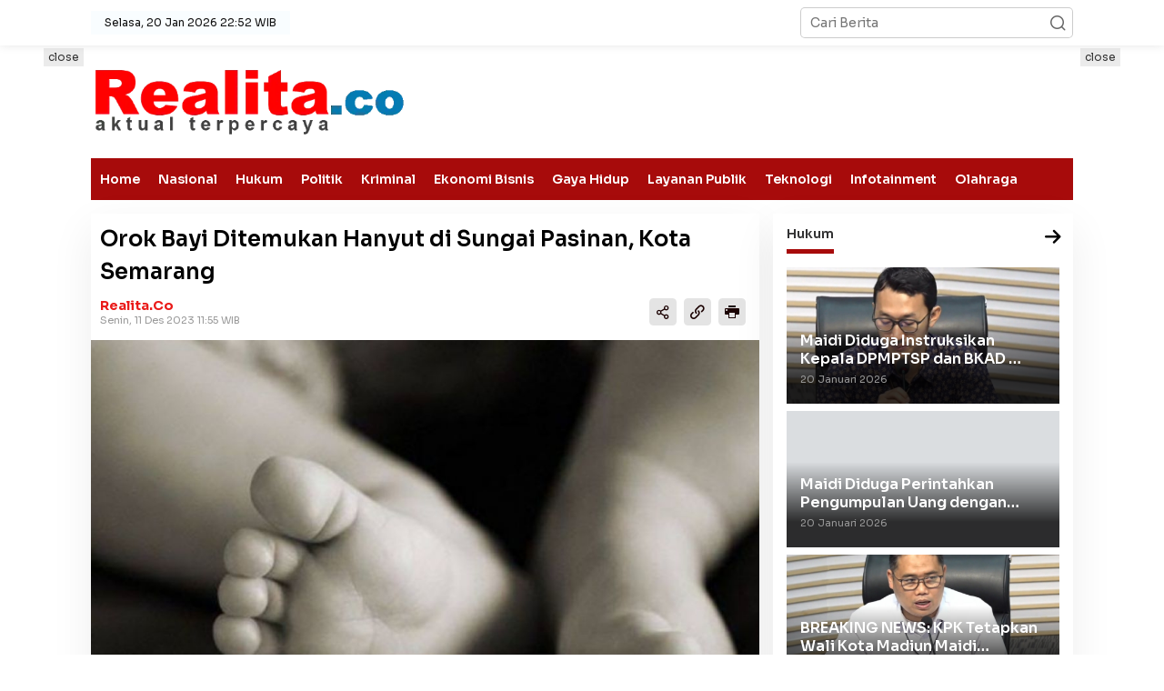

--- FILE ---
content_type: text/html; charset=UTF-8
request_url: https://realita.co/baca-24112-orok-bayi-ditemukan-hanyut-di-sungai-pasinan-kota-semarang
body_size: 14623
content:
<!DOCTYPE html>
<html lang="id">
    <head>
        <title>Orok Bayi Ditemukan Hanyut di Sungai Pasinan, Kota Semarang</title>
<meta charset="utf-8">
<meta name='viewport' content='width=device-width, initial-scale=1' />
<meta name="apple-mobile-web-app-capable" content="yes">
<meta name="mobile-web-app-capable" content="yes">
<meta name="apple-mobile-web-app-status-bar-style" content="default">
<meta name="revisit-after" content="7"/>
<meta name="referrer" content="origin" />
<meta http-equiv="Copyright" content="realita.co"/>
<meta http-equiv="X-UA-Compatible" content="IE=edge" />
<meta http-equiv="imagetoolbar" content="no" />
<meta http-equiv="content-language" content="Id" />

<!-- ==== Social Meta 2 ==== -->
<link rel="canonical" href="https://realita.co/baca-24112-orok-bayi-ditemukan-hanyut-di-sungai-pasinan-kota-semarang" />
<link rel="alternate" type="application/rss+xml" title="realita.co - Aktual Terpercaya Feed" href="https://realita.co/feed" />
<link rel="amphtml" data-component-name="amp:html:link" href="https://realita.co/amp/baca-24112-orok-bayi-ditemukan-hanyut-di-sungai-pasinan-kota-semarang">

<!-- ==== DNS Prefetch ==== -->
<link rel='dns-prefetch' href="//fonts.gstatic.com"/>
<link rel='dns-prefetch' href="//cdnjs.cloudflare.com"/>
<link rel="dns-prefetch" href="//www.googletagmanager.com"/>
<link rel="dns-prefetch" href="//pagead2.googlesyndication.com"/>
<link rel="dns-prefetch" href="//www.facebook.com" />
<link rel="dns-prefetch" href="//connect.facebook.net"/>
<link rel="dns-prefetch" href="//platform.twitter.com"/>
<link rel="dns-prefetch" href="//www.tiktok.com"/>
<link rel="dns-prefetch" href="//www.instagram.com"/>

<!-- ==== ICON ==== -->
<link rel="apple-touch-icon" sizes="192x192" href="https://cdn.realita.co/content/uploads/logo/logo.png" />
<link rel="shortcut icon" href="https://realita.co/favicon.ico">
<link rel="manifest" href="https://realita.co/manifest.json">
<meta name="msapplication-TileImage" content="https://cdn.realita.co/content/uploads/logo/logo.png">
<meta name="msapplication-TileColor" content="#da532c">
<meta name="theme-color" content="#ffffff">

<!-- ==== Document Meta ==== -->
<meta name="author" content="realita.co"/>
<meta name="description" content="SEMARANG- Sabtu, tanggal 09 Desember 2023, sekira pukul 14.30 Wib di Sungai Pasinan sebelah timur pemancingan Sekopek, RT 03 RW 02 Kel. Polaman Kec. "/>
<meta name="keywords" content="mayat bayi, bayi dibuang, Bayi hanyut di sungai"/>
<meta name="news_keywords" content="mayat bayi, bayi dibuang, Bayi hanyut di sungai" />
<meta name="language" content="id"/>
<meta name="geo.country" content="id" />
<meta name="geo.placename" content='Indonesia'/>
<meta name="webcrawlers" content="all"/>
<meta name="rating" content="general"/>
<meta name="spiders" content="all"/>
<meta name="googlebot-news" content="index,follow" />
<meta name="googlebot" content="index,follow" />
<meta name="robots" content="index,follow,max-image-preview:large"/>

<!-- ==== Business Meta ==== -->
<meta property="place:location:latitude" content="23.790546" />
<meta property="place:location:longitude" content="90.375583" />
<meta property="business:contact_data:street_address" content="Jl. Kesatrian Perum The Taman Dhika Cluster Bromo Blok A9" />
<meta property="business:contact_data:locality" content="Kabupaten Sidoarjo" />
<meta property="business:contact_data:postal_code" content="61252" />
<meta property="business:contact_data:country_name" content="Indonesia" /> 
<meta property="business:contact_data:email" content="redaksi@realita.co" /> 
<meta property="business:contact_data:phone_number" content="0813-3194-8406" /> 
<meta property="business:contact_data:website" content="https://realita.co" />

<!-- ==== Open Graph Meta ==== -->
<meta property="og:type" content="article" />
<meta property="og:locale" content="id_ID"/>
<meta property="og:title" content="Orok Bayi Ditemukan Hanyut di Sungai Pasinan, Kota Semarang" />
<meta property="og:description" content="SEMARANG- Sabtu, tanggal 09 Desember 2023, sekira pukul 14.30 Wib di Sungai Pasinan sebelah timur pemancingan Sekopek, RT 03 RW 02 Kel. Polaman Kec. " />
<meta property="og:url" content="https://realita.co/baca-24112-orok-bayi-ditemukan-hanyut-di-sungai-pasinan-kota-semarang" />
<meta property="og:site_name" content="realita.co - Aktual Terpercaya" />
<meta property="og:image" content="https://cdn.realita.co/ogimage/screenshot_2023_1211_130422.jpg" />
<meta property="og:image:height" content="853">
<meta property="og:image:width" content="1280">

<!-- ==== Facebook Meta ==== -->
<meta property="fb:pages" content="1872009699510784" />
<meta property="fb:admins" content="realita" />
<meta property="fb:app_id" content="" />
<meta property="profile:first_name" content="realita" />
<meta property="profile:last_name" content="realita" />
<meta property="profile:username" content="realita" />

<!-- ==== Twitter Meta ==== -->
<meta name="twitter:card" content="summary_large_image" />  
<meta name="twitter:site" content="@redaksi_realita" />
<meta name="twitter:creator" content="@redaksi_realita" />
<meta name="twitter:title" content="Orok Bayi Ditemukan Hanyut di Sungai Pasinan, Kota Semarang" />
<meta name="twitter:description" content="SEMARANG- Sabtu, tanggal 09 Desember 2023, sekira pukul 14.30 Wib di Sungai Pasinan sebelah timur pemancingan Sekopek, RT 03 RW 02 Kel. Polaman Kec. " /> 
<meta name="twitter:image" content="https://cdn.realita.co/ogimage/screenshot_2023_1211_130422.jpg" />

<!-- ==== Meta Itemprop ==== -->
<meta itemprop="name" content="Orok Bayi Ditemukan Hanyut di Sungai Pasinan, Kota Semarang" />
<meta itemprop="description" content="SEMARANG- Sabtu, tanggal 09 Desember 2023, sekira pukul 14.30 Wib di Sungai Pasinan sebelah timur pemancingan Sekopek, RT 03 RW 02 Kel. Polaman Kec. " />
<meta itemprop="image" content="https://cdn.realita.co/ogimage/screenshot_2023_1211_130422.jpg" />

    <!-- ==== START CONTENT CATEGORY ==== -->
    <meta name="content_category" content="news" />
    <meta name="content_author" content="Redaksi" />
    <meta name="content_type" content="Standard" />
    <meta name="content_source" content= "realita.co" />
        <meta property="article:tag" content="mayat bayi"/>
        <meta property="article:tag" content="bayi dibuang"/>
        <meta property="article:tag" content="Bayi hanyut di sungai"/>
        
    <meta property="article:published_time" content="2023-12-11T11:55:00+0700"/>
    <meta property="article:modified_time" content="2023-12-11T11:55:00+0700"/>
            <script type="application/ld+json">
        {
            "@context": "https://schema.org",
            "@type": "NewsArticle",
            "headline": "Orok Bayi Ditemukan Hanyut di Sungai Pasinan, Kota Semarang",
            "description":"SEMARANG- Sabtu, tanggal 09 Desember 2023, sekira pukul 14.30 Wib di Sungai Pasinan sebelah timur pemancingan Sekopek, RT 03 RW 02 Kel. Polaman Kec. ",
            "url": "https://realita.co/baca-24112-orok-bayi-ditemukan-hanyut-di-sungai-pasinan-kota-semarang",
            "image": {
                "@type": "ImageObject",
                "url": "https://cdn.realita.co/ogimage/screenshot_2023_1211_130422.jpg",
                "width": 650,
                "height": 365
            },
            "datePublished":"2023-12-11T11:55:00+0700",
            "dateModified":"2023-12-11T11:55:00+0700",
            "author": { "@type": "Person", "name": "Redaksi", "url": "https://realita.co/author/redaksi" },
            "publisher": {
                "@type": "Organization",
                "name": "realita.co",
                "sameAs": "https://realita.co",
                "logo": {
                    "@type": "ImageObject",
                    "url": "https://cdn.realita.co/content/uploads/logo/logo.png"
                }
            },
            "mainEntityOfPage": {
                "@type": "WebPage",
                "@id": "https://realita.co/baca-24112-orok-bayi-ditemukan-hanyut-di-sungai-pasinan-kota-semarang"
            }
        }
    </script>
    
            <script type="application/ld+json">
        {
            "@context":"https://schema.org",
            "@type":"ItemList",
            "itemListElement": [
                                                                                                                                                                                                                                                        { "@type":"ListItem", "position":1, "url":"https://realita.co/baca-46111-warga-temukan-bayi-perempuan-terbungkus-kain-di-kebun-sawit" }, { "@type":"ListItem", "position":2, "url":"https://realita.co/baca-45897-bayi-ditemukan-di-sungai-pinang-polisi-amankan-pelaku-dalam-satu-jam" }, { "@type":"ListItem", "position":3, "url":"https://realita.co/baca-45728-bayi-perempuan-ditemukan-di-lubang-bekas-septic-tank-dalam-kondisi-masih-hidup" }, { "@type":"ListItem", "position":4, "url":"https://realita.co/baca-45516-siswi-smk-kelas-xii-jadi-tersangka-pembuangan-bayi" }, { "@type":"ListItem", "position":5, "url":"https://realita.co/baca-45079-bayi-perempuan-ditemukan-di-dalam-tempat-sampah-perumahan-puri-baru-permai" }, { "@type":"ListItem", "position":6, "url":"https://realita.co/baca-44765-jasad-bayi-dibuang-di-depan-panti-asuhan" }
            ]
        }
    </script>
    
    <script type="application/ld+json">
        {
            "@context": "https://schema.org",
            "@type": "BreadcrumbList",
            "itemListElement": [
                { "@type": "ListItem", "position": 1, "item": { "@id": "https://realita.co/", "name": "Home" } },
                { "@type": "ListItem", "position": 2, "item": { "@id": "https://realita.co/category", "name": "Category" } }
                                ,{ "@type": "ListItem", "position": 3, "item": { "@id": "https://realita.co/category/kriminal", "name": "Kriminal" } }
                            ]
        }
    </script>

<script type="application/ld+json">
    {
        "@context":"https://schema.org",
        "@type":"Organization",
        "name": "realita.co - Aktual Terpercaya",
        "description": "Update Informasi berita peristiwa terkini daerah Jawa Timur dan sekitarnya",
        "url": "https://realita.co",
        "logo": "https://cdn.realita.co/content/uploads/logo/logo.png"
    }
</script>        <script type="3cc0bac77a443a9f2046bece-text/javascript">const pmDelayClick=!0,pmUserInteractions=["keydown","mousedown","mousemove","wheel","touchmove","touchstart","touchend"],pmDelayedScripts={normal:[],defer:[],async:[]},jQueriesArray=[],pmInterceptedClicks=[];var pmDOMLoaded=!1,pmClickTarget="";function pmTriggerDOMListener(){"undefined"!=typeof pmDelayTimer&&clearTimeout(pmDelayTimer),pmUserInteractions.forEach(function(e){window.removeEventListener(e,pmTriggerDOMListener,{passive:!0})}),document.removeEventListener("visibilitychange",pmTriggerDOMListener),"loading"===document.readyState?document.addEventListener("DOMContentLoaded",pmTriggerDelayedScripts):pmTriggerDelayedScripts()}async function pmTriggerDelayedScripts(){pmDelayEventListeners(),pmDelayJQueryReady(),pmProcessDocumentWrite(),pmSortDelayedScripts(),pmPreloadDelayedScripts(),await pmLoadDelayedScripts(pmDelayedScripts.normal),await pmLoadDelayedScripts(pmDelayedScripts.defer),await pmLoadDelayedScripts(pmDelayedScripts.async),await pmTriggerEventListeners(),document.querySelectorAll("link[data-pmdelayedstyle]").forEach(function(e){e.setAttribute("href",e.getAttribute("data-pmdelayedstyle"))}),window.dispatchEvent(new Event("perfmatters-allScriptsLoaded")),pmReplayClicks()}function pmDelayEventListeners(){let e={};function t(t,r){function n(r){return e[t].delayedEvents.indexOf(r)>=0?"perfmatters-"+r:r}e[t]||(e[t]={originalFunctions:{add:t.addEventListener,remove:t.removeEventListener},delayedEvents:[]},t.addEventListener=function(){arguments[0]=n(arguments[0]),e[t].originalFunctions.add.apply(t,arguments)},t.removeEventListener=function(){arguments[0]=n(arguments[0]),e[t].originalFunctions.remove.apply(t,arguments)}),e[t].delayedEvents.push(r)}function r(e,t){let r=e[t];Object.defineProperty(e,t,{get:r||function(){},set:function(r){e["perfmatters"+t]=r}})}t(document,"DOMContentLoaded"),t(window,"DOMContentLoaded"),t(window,"load"),t(window,"pageshow"),t(document,"readystatechange"),r(document,"onreadystatechange"),r(window,"onload"),r(window,"onpageshow")}function pmDelayJQueryReady(){let e=window.jQuery;Object.defineProperty(window,"jQuery",{get:()=>e,set(t){if(t&&t.fn&&!jQueriesArray.includes(t)){t.fn.ready=t.fn.init.prototype.ready=function(e){pmDOMLoaded?e.bind(document)(t):document.addEventListener("perfmatters-DOMContentLoaded",function(){e.bind(document)(t)})};let r=t.fn.on;t.fn.on=t.fn.init.prototype.on=function(){if(this[0]===window){function e(e){return e=(e=(e=e.split(" ")).map(function(e){return"load"===e||0===e.indexOf("load.")?"perfmatters-jquery-load":e})).join(" ")}"string"==typeof arguments[0]||arguments[0]instanceof String?arguments[0]=e(arguments[0]):"object"==typeof arguments[0]&&Object.keys(arguments[0]).forEach(function(t){delete Object.assign(arguments[0],{[e(t)]:arguments[0][t]})[t]})}return r.apply(this,arguments),this},jQueriesArray.push(t)}e=t}})}function pmProcessDocumentWrite(){let e=new Map;document.write=document.writeln=function(t){var r=document.currentScript,n=document.createRange();let a=e.get(r);void 0===a&&(a=r.nextSibling,e.set(r,a));var i=document.createDocumentFragment();n.setStart(i,0),i.appendChild(n.createContextualFragment(t)),r.parentElement.insertBefore(i,a)}}function pmSortDelayedScripts(){document.querySelectorAll("script[type=pmdelayedscript]").forEach(function(e){e.hasAttribute("src")?e.hasAttribute("defer")&&!1!==e.defer?pmDelayedScripts.defer.push(e):e.hasAttribute("async")&&!1!==e.async?pmDelayedScripts.async.push(e):pmDelayedScripts.normal.push(e):pmDelayedScripts.normal.push(e)})}function pmPreloadDelayedScripts(){var e=document.createDocumentFragment();[...pmDelayedScripts.normal,...pmDelayedScripts.defer,...pmDelayedScripts.async].forEach(function(t){var r=t.getAttribute("src");if(r){var n=document.createElement("link");n.href=r,n.rel="preload",n.as="script",e.appendChild(n)}}),document.head.appendChild(e)}async function pmLoadDelayedScripts(e){var t=e.shift();return t?(await pmReplaceScript(t),pmLoadDelayedScripts(e)):Promise.resolve()}async function pmReplaceScript(e){return await pmNextFrame(),new Promise(function(t){let r=document.createElement("script");[...e.attributes].forEach(function(e){let t=e.nodeName;"type"!==t&&("data-type"===t&&(t="type"),r.setAttribute(t,e.nodeValue))}),e.hasAttribute("src")?(r.addEventListener("load",t),r.addEventListener("error",t)):(r.text=e.text,t()),e.parentNode.replaceChild(r,e)})}async function pmTriggerEventListeners(){pmDOMLoaded=!0,await pmNextFrame(),document.dispatchEvent(new Event("perfmatters-DOMContentLoaded")),await pmNextFrame(),window.dispatchEvent(new Event("perfmatters-DOMContentLoaded")),await pmNextFrame(),document.dispatchEvent(new Event("perfmatters-readystatechange")),await pmNextFrame(),document.perfmattersonreadystatechange&&document.perfmattersonreadystatechange(),await pmNextFrame(),window.dispatchEvent(new Event("perfmatters-load")),await pmNextFrame(),window.perfmattersonload&&window.perfmattersonload(),await pmNextFrame(),jQueriesArray.forEach(function(e){e(window).trigger("perfmatters-jquery-load")});let e=new Event("perfmatters-pageshow");e.persisted=window.pmPersisted,window.dispatchEvent(e),await pmNextFrame(),window.perfmattersonpageshow&&window.perfmattersonpageshow({persisted:window.pmPersisted})}async function pmNextFrame(){return new Promise(function(e){requestAnimationFrame(e)})}function pmClickHandler(e){e.target.removeEventListener("click",pmClickHandler),pmRenameDOMAttribute(e.target,"pm-onclick","onclick"),pmInterceptedClicks.push(e),e.preventDefault(),e.stopPropagation(),e.stopImmediatePropagation()}function pmReplayClicks(){window.removeEventListener("touchstart",pmTouchStartHandler,{passive:!0}),window.removeEventListener("mousedown",pmTouchStartHandler),pmInterceptedClicks.forEach(e=>{e.target.outerHTML===pmClickTarget&&e.target.dispatchEvent(new MouseEvent("click",{view:e.view,bubbles:!0,cancelable:!0}))})}function pmTouchStartHandler(e){"HTML"!==e.target.tagName&&(pmClickTarget||(pmClickTarget=e.target.outerHTML),window.addEventListener("touchend",pmTouchEndHandler),window.addEventListener("mouseup",pmTouchEndHandler),window.addEventListener("touchmove",pmTouchMoveHandler,{passive:!0}),window.addEventListener("mousemove",pmTouchMoveHandler),e.target.addEventListener("click",pmClickHandler),pmRenameDOMAttribute(e.target,"onclick","pm-onclick"))}function pmTouchMoveHandler(e){window.removeEventListener("touchend",pmTouchEndHandler),window.removeEventListener("mouseup",pmTouchEndHandler),window.removeEventListener("touchmove",pmTouchMoveHandler,{passive:!0}),window.removeEventListener("mousemove",pmTouchMoveHandler),e.target.removeEventListener("click",pmClickHandler),pmRenameDOMAttribute(e.target,"pm-onclick","onclick")}function pmTouchEndHandler(e){window.removeEventListener("touchend",pmTouchEndHandler),window.removeEventListener("mouseup",pmTouchEndHandler),window.removeEventListener("touchmove",pmTouchMoveHandler,{passive:!0}),window.removeEventListener("mousemove",pmTouchMoveHandler)}function pmRenameDOMAttribute(e,t,r){e.hasAttribute&&e.hasAttribute(t)&&(event.target.setAttribute(r,event.target.getAttribute(t)),event.target.removeAttribute(t))}window.addEventListener("pageshow",e=>{window.pmPersisted=e.persisted}),pmUserInteractions.forEach(function(e){window.addEventListener(e,pmTriggerDOMListener,{passive:!0})}),window.addEventListener("touchstart",pmTouchStartHandler,{passive:!0}),window.addEventListener("mousedown",pmTouchStartHandler),document.addEventListener("visibilitychange",pmTriggerDOMListener);</script>
<!-- ==== Google Analytics ==== -->
<script async src="https://www.googletagmanager.com/gtag/js?id=G-64XVYK3NZ3" crossorigin="anonymous" type="pmdelayedscript"></script>
<script type="pmdelayedscript">
    window.dataLayer = window.dataLayer || [];
    function gtag(){dataLayer.push(arguments);}
    gtag('js', new Date());
    gtag('config', 'G-64XVYK3NZ3');
</script>

<!-- ==== Global Tag Manager ==== -->
<script type="pmdelayedscript">(function(w,d,s,l,i){w[l]=w[l]||[];w[l].push({'gtm.start':
new Date().getTime(),event:'gtm.js'});var f=d.getElementsByTagName(s)[0],
j=d.createElement(s),dl=l!='dataLayer'?'&l='+l:'';j.async=true;j.src=
'https://www.googletagmanager.com/gtm.js?id='+i+dl;f.parentNode.insertBefore(j,f);
})(window,document,'script','dataLayer','GTM-WJTRN44');</script>

<!-- ==== ADSENSE ==== -->
<script async src="https://pagead2.googlesyndication.com/pagead/js/adsbygoogle.js?client=ca-pub-9094897496140285" crossorigin="anonymous" type="pmdelayedscript"></script>

<!-- ==== OneSignal ==== -->
<script async src="https://cdn.onesignal.com/sdks/OneSignalSDK.js" type="pmdelayedscript"></script>
<script type="pmdelayedscript">
    window.OneSignal = window.OneSignal || [];
    OneSignal.push(function() { OneSignal.init({ appId: "756728a1-7861-48a9-882c-7e3c8c3e8e92" }); });
</script>

<script type="pmdelayedscript">
    function reload_status() {return "reload" == performance.getEntriesByType("navigation")[0].type; }
    function doRequest() {
        if (!reload_status()) {
            let analytics = document.createElement('script');
                analytics.src = "https://realita.co/hits/baca-24112-orok-bayi-ditemukan-hanyut-di-sungai-pasinan-kota-semarang";
            setTimeout(function(){
                document.head.appendChild(analytics);
            }, 1000);
        }
    }
    doRequest();
</script>

        <script src="/cdn-cgi/scripts/7d0fa10a/cloudflare-static/rocket-loader.min.js" data-cf-settings="3cc0bac77a443a9f2046bece-|49"></script><link rel="preload" as="style" onload="this.onload=null;this.rel='stylesheet';" href="https://fonts.googleapis.com/css?family=Sora:400,600,700&subset=latin&display=swap"/>
        <link rel="stylesheet" type="text/css" media="all" href="https://realita.co/content/assets/css/newkarma.css?v=225200"/>
    </head>

    <body class="gmr-sticky">

                <!-- ==== Tag Manager ==== -->
        <noscript><iframe src="https://www.googletagmanager.com/ns.html?id=GTM-WJTRN44"
        height="0" width="0" style="display:none;visibility:hidden"></iframe></noscript>
        
        <div class="gmr-topnavwrap clearfix no-print">
    <div class="container-topnav">
        <div class="list-flex">
            <div class="row-flex gmr-table-menu">
                <a id="gmr-topnavresponsive-menu" href="#menus" title="Menus" rel="nofollow">
                    <i class="icon icon-dashboard"></i>
                </a>
                <div class="close-topnavmenu-wrap">
                    <a id="close-topnavmenu-button" rel="nofollow" href="#" title="close menu">
                        <svg xmlns="http://www.w3.org/2000/svg" xmlns:xlink="http://www.w3.org/1999/xlink" aria-hidden="true" role="img" width="1em" height="1em" preserveAspectRatio="xMidYMid meet" viewBox="0 0 1024 1024">
                            <path d="M685.4 354.8c0-4.4-3.6-8-8-8l-66 .3L512 465.6l-99.3-118.4l-66.1-.3c-4.4 0-8 3.5-8 8c0 1.9.7 3.7 1.9 5.2l130.1 155L340.5 670a8.32 8.32 0 0 0-1.9 5.2c0 4.4 3.6 8 8 8l66.1-.3L512 564.4l99.3 118.4l66 .3c4.4 0 8-3.5 8-8c0-1.9-.7-3.7-1.9-5.2L553.5 515l130.1-155c1.2-1.4 1.8-3.3 1.8-5.2z" fill="currentColor" />
                            <path d="M512 65C264.6 65 64 265.6 64 513s200.6 448 448 448s448-200.6 448-448S759.4 65 512 65zm0 820c-205.4 0-372-166.6-372-372s166.6-372 372-372s372 166.6 372 372s-166.6 372-372 372z" fill="currentColor" />
                        </svg>
                    </a>
                </div>
            </div>
            <div id="hide-on-scroll" class="row-flex gmr-table-date"><span class="gmr-top-date">Selasa, 20 Jan 2026 22:52 WIB</span></div>
            <div id="show-on-scroll" class="row-flex gmr-menu-mobile-wrap text-center">
                <div class="only-mobile gmr-mobilelogo">
                    <div class="gmr-logo">
                        <a href="https://realita.co/" class="custom-logo-link" title="Header Logo ">
                            <img width="108" height="40" src="https://cdn.realita.co/content/uploads/logo/logoweb.webp" alt="Header Logo " />
                        </a>
                    </div>
                </div>
            </div>
            <div class="row-flex gmr-table-search last-row">
                <div class="gmr-search-btn">
                    <a id="search-menu-button" class="topnav-button gmr-search-icon" href="#" rel="nofollow" title="Cari">
                        <i class="icon icon-search"></i>
                    </a>
                    <div id="search-dropdown-container" class="search-dropdown search">
                        <form action="https://realita.co/search" class="gmr-searchform searchform" method="post" accept-charset="utf-8">
                                 <input type="hidden" name="pakrwcsrf" value="ef9db8e2758858a63141d484e8ecf95d" />

                            <input type="text" name="name" placeholder="Cari Berita" />
                        </form>
                    </div>
                </div>
                <div class="gmr-search">
                    <form action="https://realita.co/search" class="gmr-searchform searchform" method="post" accept-charset="utf-8">
<input type="hidden" name="pakrwcsrf" value="ef9db8e2758858a63141d484e8ecf95d" />                                                                                                             

                        <input type="text" name="name" placeholder="Cari Berita" />
                        <button type="submit" class="gmr-search-submit" aria-label="Cari berita">
                            <i class="icon icon-search"></i>
                        </button>
                    </form>
                </div>
            </div>
        </div>
    </div>
</div>

<div class="container">
    <div class="clearfix gmr-headwrapper">
        <div class="gmr-logo">
            <a href="https://realita.co/" class="custom-logo-link" title="Slide Logo realita.co">
                <img width="98%" height="90" src="https://cdn.realita.co/content/uploads/logo/logoweb.webp" alt="Slide Logo realita.co"/>
            </a>
        </div>
        <div class="newkarma-core-topbanner">
                                <ins class="adsbygoogle ad_leaderboard" style="display:inline-block;min-width:300px;max-width:728px;width:100%;height:90px;"
    data-ad-client="ca-pub-9094897496140285" data-ad-slot=""></ins>
    <script type="pmdelayedscript">(adsbygoogle=window.adsbygoogle||[]).push({});</script>
    
        </div>
    </div>
</div>

<header id="masthead" class="site-header" role="banner">
    <div class="top-header">
        <div class="container">
            <div class="gmr-menuwrap clearfix">
                <nav id="site-navigation" class="gmr-mainmenu" role="navigation">
                    <ul id="primary-menu" class="menu">
                                                                                <li class="menu-item">
                                <a title="Home" href="https://realita.co/./">Home</a>
                            </li>
                                                                                                            <li class="menu-item">
                                <a title="Nasional" href="https://realita.co/category/nasional">Nasional</a>
                            </li>
                                                                                                            <li class="menu-item">
                                <a title="Hukum" href="https://realita.co/category/hukum">Hukum</a>
                            </li>
                                                                                                            <li class="menu-item">
                                <a title="Politik" href="https://realita.co/category/politik">Politik</a>
                            </li>
                                                                                                            <li class="menu-item">
                                <a title="Kriminal" href="https://realita.co/category/kriminal">Kriminal</a>
                            </li>
                                                                                                            <li class="menu-item">
                                <a title="Ekonomi Bisnis" href="https://realita.co/category/ekonomi-bisnis">Ekonomi Bisnis</a>
                            </li>
                                                                                                            <li class="menu-item">
                                <a title="Gaya Hidup" href="https://realita.co/category/gaya-hidup">Gaya Hidup</a>
                            </li>
                                                                                                            <li class="menu-item">
                                <a title="Layanan Publik" href="https://realita.co/category/layanan-publik">Layanan Publik</a>
                            </li>
                                                                                                            <li class="menu-item">
                                <a title="Teknologi" href="https://realita.co/category/teknologi">Teknologi</a>
                            </li>
                                                                                                            <li class="menu-item">
                                <a title="Infotainment" href="https://realita.co/category/infotainment">Infotainment</a>
                            </li>
                                                                                                            <li class="menu-item">
                                <a title="Olahraga" href="https://realita.co/category/olahraga">Olahraga</a>
                            </li>
                                                                        </ul>
                </nav>
            </div>
        </div>
    </div>
</header>                <div class="site inner-wrap" id="site-container">
            <div class="newkarma-core-floatbanner newkarma-core-floatbanner-left no-print">
                <div class="inner-float-left">
                    <button onclick="if (!window.__cfRLUnblockHandlers) return false; parentNode.remove()" title="close" data-cf-modified-3cc0bac77a443a9f2046bece-="">close</button>
                            <ins class="adsbygoogle ad_skyscraper" style="display:inline-block;width:120px;height:600px;"
    data-ad-client="ca-pub-9094897496140285" data-ad-slot=""></ins>
    <script type="pmdelayedscript">(adsbygoogle=window.adsbygoogle||[]).push({});</script>
    
                </div>
            </div>
            <div class="newkarma-core-floatbanner newkarma-core-floatbanner-right no-print">
                <div class="inner-float-right">
                    <button onclick="if (!window.__cfRLUnblockHandlers) return false; parentNode.remove()" title="close" data-cf-modified-3cc0bac77a443a9f2046bece-="">close</button>
                            <ins class="adsbygoogle ad_skyscraper" style="display:inline-block;width:120px;height:600px;"
    data-ad-client="ca-pub-9094897496140285" data-ad-slot=""></ins>
    <script type="pmdelayedscript">(adsbygoogle=window.adsbygoogle||[]).push({});</script>
    
                </div>
            </div>
            <div id="content" class="gmr-content">
                
<div class="container">
    <div class="row">
        <div id="primary" class="content-area col-md-content pos-sticky">
            <main id="main" class="site-main-single" role="main">
                <article class="post has-post-thumbnail">
                    <div class="site-main gmr-single hentry">
                        <div class="gmr-box-content-single">
                                                        <div class="entry-header">
                                <h1 class="entry-title">Orok Bayi Ditemukan Hanyut di Sungai Pasinan, Kota Semarang</h1>
                                <div class="gmr-aftertitle-wrap">
                                    <div class="gmr-metacontent-single">
                                        <div>
                                                                                                                                                                                <span class="posted-on">
                                                    <a class="url fn n" href="https://realita.co/" title="realita.co">realita.co</a>
                                            </span>
                                        </div>
                                        <div>
                                            <span class="posted-on">
                                                <time class="entry-date published updated" datetime="2023-12-11T11:55:00+0700">Senin, 11 Des 2023 11:55 WIB</time>
                                            </span>
                                        </div>
                                    </div>
                                    <div class="gmr-social-share-intop">
                                        <ul class="gmr-socialicon-share">
                                            <li>
                                                <a id="sharenews" href="#!" data-lead="Orok Bayi Ditemukan Hanyut di Sungai Pasinan, Kota Semarang" data-url="https://realita.co/baca-24112-orok-bayi-ditemukan-hanyut-di-sungai-pasinan-kota-semarang" rel="nofollow" title="Bagikan Tautan">
                                                    <i class="icon icon-share"></i>
                                                </a>
                                            </li>
                                            <li>
                                                <a id="copylink" href="#!" data-lead="Orok Bayi Ditemukan Hanyut di Sungai Pasinan, Kota Semarang" data-url="https://realita.co/baca-24112-orok-bayi-ditemukan-hanyut-di-sungai-pasinan-kota-semarang" rel="nofollow" title="Salin URL">
                                                    <i class="icon icon-link"></i>
                                                </a>
                                                <span class="copied" class="copied">URL berhasil dicopy</span>
                                            </li>
                                            <li>
                                                <a href="#!" onclick="if (!window.__cfRLUnblockHandlers) return false; window.print()" rel="nofollow" title="Print halaman" data-cf-modified-3cc0bac77a443a9f2046bece-="">
                                                    <i class="icon icon-printer"></i>
                                                </a>
                                            </li>
                                        </ul>
                                    </div>
                                </div>
                            </div>
                        </div>

                                                <div class="gmr-featured-wrap">
                                                        <figure class="gmr-attachment-img">
                                <a data-fslightbox="gallery" href="https://cdn.realita.co/content/uploads/screenshot_2023_1211_130422.jpg" title="Ilustrasi penemuan bayi. Foto: istimewa">
                                    <img width="640" height="360" class="w-100" alt="Ilustrasi penemuan bayi. Foto: istimewa"
                                    src="[data-uri]"
                                    data-src="https://cdn.realita.co/content/uploads/screenshot_2023_1211_130422.jpg"/>
                                </a>
                                <figcaption>Ilustrasi penemuan bayi. Foto: istimewa</figcaption>
                            </figure>
                                                    </div>
                        
                        <div class="gmr-box-content-single">
                            <div class="entry-content entry-content-single">

                                                                <div class="newkarma-core-banner-beforecontent no-print">
                                        <a href="https://pdam.sidoarjokab.go.id/index-1.php" target="_blank">
        <img width="325" height="300" class="gbrNews w-100"
        src="[data-uri]"
        data-src="https://cdn.realita.co/content/uploads/advetorial/pdam-sidoarjo.jpg" alt="Pdam sidoarjo Hut  dalam">
    </a>

                                </div>
                                
                                                                                                                                                                                                                                                                                                                                                                                                                                                                                                                                                                                                                                                                                                                                                                                                                                                                                                                                                                                                                                                                                                                                                                                                                                                                                                                                                                                                                                                                                                                                                                                                                        <p><strong>SEMARANG</strong>- Sabtu, tanggal 09 Desember 2023,&nbsp; sekira pukul 14.30 Wib di Sungai Pasinan sebelah timur pemancingan Sekopek, RT 03 RW 02 Kel. Polaman Kec. Mijen, Kota Semarang.</p><p>Menurut keterangan saksi&nbsp; Ngadiroso(48), warga Dk. Sekopek RT. 03 RW. 02 Kel. Polaman, Kec. Mijen Kota Semarang, Sabtu, tanggal 09 Desember 2023 sekira pukul 14.30 Wib, berawal dari pengunjung Pemancingan Sekopek yang tidak diketahui indentitasnya melihat adanya mayat bayi yang terapung di sungai dekat pemancingan Sikopek.</p><div class="read_related">
    <div class="related_inline taxx_clear">
        <img width="80" height="60" decoding="async" class="img-bcj"
        src="[data-uri]"
        data-src="https://cdn.realita.co/content/thumbs/202601/1000527617.jpg" alt="Warga Temukan Bayi Perempuan Terbungkus Kain di Kebun Sawit ">
        <div class="related_right">
            <div class="time_mini">Senin, 19 Jan 2026 20:59 WIB</div>
            <strong><a target="_blank" href="https://realita.co/baca-46111-warga-temukan-bayi-perempuan-terbungkus-kain-di-kebun-sawit" title="Warga Temukan Bayi Perempuan Terbungkus Kain di Kebun Sawit ">Warga Temukan Bayi Perempuan Terbungkus Kain di Kebun Sawit </a></strong>
        </div>
    </div>
</div>

<p>kemudian Ndadiroso&nbsp; &nbsp;beserta saksi&nbsp; Jupastri dan saksi&nbsp; Rubani turun ke bawah sungai&nbsp; untuk&nbsp; mengambil mayat bayi tersebut menggunakan serok ikan dan pada saat ditemukan, bayi sudah dalam kondisi&nbsp; meninggal dunia.</p><p>Kemudian saksi Ngadiroso menghubungi Bhabinkamtibmas yang diteruskan ke piket Reskrim polsek Mijen SemarangTak berselang lama Sekitar pukul 14.45 Wib, Kapolsek Mijen Kompol Kholid Mawardi, S.H., M.H&nbsp; bersama Anggota reskrim dan Bhabinkamtibmas mendatangi Tempat penemuan mayat bayi. beserta tim medis puskesmas karang Malang mijen.</p><div class="read_related">
    <div class="related_inline taxx_clear">
        <img width="80" height="60" decoding="async" class="img-bcj"
        src="[data-uri]"
        data-src="https://cdn.realita.co/content/thumbs/202601/1000514074.jpg" alt="Bayi Ditemukan di Sungai Pinang, Polisi Amankan Pelaku Dalam Satu Jam">
        <div class="related_right">
            <div class="time_mini">Sabtu, 10 Jan 2026 20:55 WIB</div>
            <strong><a target="_blank" href="https://realita.co/baca-45897-bayi-ditemukan-di-sungai-pinang-polisi-amankan-pelaku-dalam-satu-jam" title="Bayi Ditemukan di Sungai Pinang, Polisi Amankan Pelaku Dalam Satu Jam">Bayi Ditemukan di Sungai Pinang, Polisi Amankan Pelaku Dalam Satu Jam</a></strong>
        </div>
    </div>
</div>
<p>&nbsp; Dari hasil pemeriksaan tim medis Puskesmas Karangmalang bayi tersebut seharusnya belum dilahirkan alias prematur, plasenta nya pun tidak ditemukan bahkan tali pusar nya sudah hilang entah dipotong atau terpotong tim medis belum bisa memastikannya.</p><p> Polsek Mijen kemudian berkoordinasi dengan INAFIS Polrestabes Semarang untuk mengantarkan orok bayi tersebut ke Kamar mayat RSUP Karyadi Kota Semarang. </p><div class="read_related">
    <div class="related_inline taxx_clear">
        <img width="80" height="60" decoding="async" class="img-bcj"
        src="[data-uri]"
        data-src="https://cdn.realita.co/content/thumbs/202601/1000503851.jpg" alt="Bayi Perempuan Ditemukan di Lubang Bekas Septic Tank, Dalam Kondisi Masih Hidup">
        <div class="related_right">
            <div class="time_mini">Minggu, 04 Jan 2026 11:47 WIB</div>
            <strong><a target="_blank" href="https://realita.co/baca-45728-bayi-perempuan-ditemukan-di-lubang-bekas-septic-tank-dalam-kondisi-masih-hidup" title="Bayi Perempuan Ditemukan di Lubang Bekas Septic Tank, Dalam Kondisi Masih Hidup">Bayi Perempuan Ditemukan di Lubang Bekas Septic Tank, Dalam Kondisi Masih Hidup</a></strong>
        </div>
    </div>
</div>
<p>Kapolsek Mijen Kompol Kholid Mawardi, S.HMelalui kanit reskrim Iptu Subardo, S.H menuturkan pihakanya akan bekerja keras supaya kasus pembuangan mayat bayi ini terungkap.<strong>Ham</strong></p>
<p>&nbsp;</p>
                                <p class="bacajuga">
                                    Editor : 
                                    <a href="https://realita.co/author/redaksi" title="Redaksi">Redaksi</a>
                                </p>
                                <p class="link-label">URL : <a href="https://realita.co/baca-24112-orok-bayi-ditemukan-hanyut-di-sungai-pasinan-kota-semarang" title="Orok Bayi Ditemukan Hanyut di Sungai Pasinan, Kota Semarang">https://realita.co/baca-24112-orok-bayi-ditemukan-hanyut-di-sungai-pasinan-kota-semarang</a></p>
                                                                <div class="onesignal-customlink-container no-print" align="center"></div>
                                                                
                                                                
                            </div>
                            <div class="entry-footer no-print">
                                <span class="tags-links">
                                                                        <a href="https://realita.co/tag/mayat-bayi" rel="tag" title="mayat bayi">mayat bayi</a>
                                                                        <a href="https://realita.co/tag/bayi-dibuang" rel="tag" title="bayi dibuang">bayi dibuang</a>
                                                                        <a href="https://realita.co/tag/bayi-hanyut-di-sungai" rel="tag" title="Bayi hanyut di sungai">Bayi hanyut di sungai</a>
                                                                    </span>
                                <div id="fb-root" class="mt1"></div>
                                <script async src="https://connect.facebook.net/id_ID/sdk.js#xfbml=1&version=v7.0&appId=&autoLogAppEvents=1" defer crossorigin="anonymous" nonce="heuuf639" type="pmdelayedscript"></script>
                                <div class="post-navigation fb-comments" data-href="https://realita.co/baca-24112-orok-bayi-ditemukan-hanyut-di-sungai-pasinan-kota-semarang" data-order-by="reverse_time" data-numposts="5" data-width="100%"></div>
                            </div>
                        </div>
                        
                    </div>
                    
                </article>
                
                <div class="page-title no-print"><span>Berita Terbaru</span></div>
                                <article class="clearfix has-post-thumbnail no-print">
                    <div class="gmr-box-content hentry gmr-archive clearfix">
                        <div class="content-thumbnail">
                            <a href="https://realita.co/baca-46151-jalur-klemuk-jadi-perhatian-utama-kapolres-batu-saat-cek-lokasi" title="Jalur Klemuk Jadi Perhatian Utama Kapolres Batu saat Cek Lokasi" rel="bookmark">
                                <img width="150" height="150" class="img-h110"
                                src="[data-uri]" data-src="https://cdn.realita.co/content/thumbs/202601/101389.jpg" alt="Jalur Klemuk Jadi Perhatian Utama Kapolres Batu saat Cek Lokasi"/>
                            </a>
                        </div>
                        <div class="item-article">
                            <div class="entry-header">
                                <h2 class="entry-title judul-dua-baris">
                                    <a href="https://realita.co/baca-46151-jalur-klemuk-jadi-perhatian-utama-kapolres-batu-saat-cek-lokasi" title="Permalink to: Jalur Klemuk Jadi Perhatian Utama Kapolres Batu saat Cek Lokasi" rel="bookmark">Jalur Klemuk Jadi Perhatian Utama Kapolres Batu saat Cek Lokasi</a>
                                </h2>
                            </div>
                            <div class="entry-meta">
                                <div class="gmr-metacontent">
                                    <span class="posted-on">
                                        <time class="entry-date published updated">26 menit yang lalu</time>
                                    </span>
                                </div>
                            </div>
                            <div class="entry-content entry-content-archive">
                                <p>BATU (Realita)- Identifikasi potensi kerawanan dan langkah pencegahan di jalur ekstrim Kapolres Batu AKBP Dr. Aris Purwanto, S.H., S.I.K., M.H., bersama &#8230;</p>
                            </div>
                        </div>
                    </div>
                </article>
                                <article class="clearfix has-post-thumbnail no-print">
                    <div class="gmr-box-content hentry gmr-archive clearfix">
                        <div class="content-thumbnail">
                            <a href="https://realita.co/baca-46150-pemkab-sidoarjo-khitan-gratis-165-anak" title="Pemkab Sidoarjo Khitan Gratis 165 Anak" rel="bookmark">
                                <img width="150" height="150" class="img-h110"
                                src="[data-uri]" data-src="https://cdn.realita.co/content/thumbs/202601/101346.jpg" alt="Pemkab Sidoarjo Khitan Gratis 165 Anak"/>
                            </a>
                        </div>
                        <div class="item-article">
                            <div class="entry-header">
                                <h2 class="entry-title judul-dua-baris">
                                    <a href="https://realita.co/baca-46150-pemkab-sidoarjo-khitan-gratis-165-anak" title="Permalink to: Pemkab Sidoarjo Khitan Gratis 165 Anak" rel="bookmark">Pemkab Sidoarjo Khitan Gratis 165 Anak</a>
                                </h2>
                            </div>
                            <div class="entry-meta">
                                <div class="gmr-metacontent">
                                    <span class="posted-on">
                                        <time class="entry-date published updated">29 menit yang lalu</time>
                                    </span>
                                </div>
                            </div>
                            <div class="entry-content entry-content-archive">
                                <p>SIDOARJO (Realita) - Hari Jadi Kabupaten Sidoarjo/Harjasda ke 167 tahun 2026 diperingati dengan berbagai kegiatan sosial. Salah satunya kegiatan Khitan Massal &#8230;</p>
                            </div>
                        </div>
                    </div>
                </article>
                                <article class="clearfix has-post-thumbnail no-print">
                    <div class="gmr-box-content hentry gmr-archive clearfix">
                        <div class="content-thumbnail">
                            <a href="https://realita.co/baca-46149-maidi-diduga-instruksikan-kepala-dpmptsp-dan-bkad-minta-uang-rp-350-juta-ke-yayasan-stikes-bhakti-husadamadiun" title="Maidi Diduga Instruksikan Kepala DPMPTSP dan BKAD  Minta Uang Rp 350 Juta ke Yayasan STIKES Bhakti Husada Madiun" rel="bookmark">
                                <img width="150" height="150" class="img-h110"
                                src="[data-uri]" data-src="https://cdn.realita.co/content/thumbs/202601/1000529337.jpg" alt="Maidi Diduga Instruksikan Kepala DPMPTSP dan BKAD  Minta Uang Rp 350 Juta ke Yayasan STIKES Bhakti Husada Madiun"/>
                            </a>
                        </div>
                        <div class="item-article">
                            <div class="entry-header">
                                <h2 class="entry-title judul-dua-baris">
                                    <a href="https://realita.co/baca-46149-maidi-diduga-instruksikan-kepala-dpmptsp-dan-bkad-minta-uang-rp-350-juta-ke-yayasan-stikes-bhakti-husadamadiun" title="Permalink to: Maidi Diduga Instruksikan Kepala DPMPTSP dan BKAD  Minta Uang Rp 350 Juta ke Yayasan STIKES Bhakti Husada Madiun" rel="bookmark">Maidi Diduga Instruksikan Kepala DPMPTSP dan BKAD  Minta Uang Rp 350 Juta ke Yayasan STIKES Bhakti Husada Madiun</a>
                                </h2>
                            </div>
                            <div class="entry-meta">
                                <div class="gmr-metacontent">
                                    <span class="posted-on">
                                        <time class="entry-date published updated">37 menit yang lalu</time>
                                    </span>
                                </div>
                            </div>
                            <div class="entry-content entry-content-archive">
                                <p>JAKARTA (Realita)– Komisi Pemberantasan Korupsi (KPK) menegaskan bahwa dana Corporate Social Responsibility (CSR) di lingkungan Pemerintah Kota Madiun diduga h &#8230;</p>
                            </div>
                        </div>
                    </div>
                </article>
                                <article class="clearfix has-post-thumbnail no-print">
                    <div class="gmr-box-content hentry gmr-archive clearfix">
                        <div class="content-thumbnail">
                            <a href="https://realita.co/baca-46148-maidi-diduga-perintahkan-pengumpulan-uang-dengan-dalih-dana-csr-kota-madiun" title="Maidi Diduga Perintahkan Pengumpulan Uang dengan Dalih Dana CSR Kota Madiun" rel="bookmark">
                                <img width="150" height="150" class="img-h110"
                                src="[data-uri]" data-src="https://cdn.realita.co/content/thumbs/202601/1000529332.jpg" alt="Maidi Diduga Perintahkan Pengumpulan Uang dengan Dalih Dana CSR Kota Madiun"/>
                            </a>
                        </div>
                        <div class="item-article">
                            <div class="entry-header">
                                <h2 class="entry-title judul-dua-baris">
                                    <a href="https://realita.co/baca-46148-maidi-diduga-perintahkan-pengumpulan-uang-dengan-dalih-dana-csr-kota-madiun" title="Permalink to: Maidi Diduga Perintahkan Pengumpulan Uang dengan Dalih Dana CSR Kota Madiun" rel="bookmark">Maidi Diduga Perintahkan Pengumpulan Uang dengan Dalih Dana CSR Kota Madiun</a>
                                </h2>
                            </div>
                            <div class="entry-meta">
                                <div class="gmr-metacontent">
                                    <span class="posted-on">
                                        <time class="entry-date published updated">46 menit yang lalu</time>
                                    </span>
                                </div>
                            </div>
                            <div class="entry-content entry-content-archive">
                                <p>JAKARTA (Realita) – Komisi Pemberantasan Korupsi (KPK) resmi menetapkan Wali Kota Madiun Maidi sebagai tersangka dalam perkara dugaan tindak pidana korupsi t &#8230;</p>
                            </div>
                        </div>
                    </div>
                </article>
                                <article class="clearfix has-post-thumbnail no-print">
                    <div class="gmr-box-content hentry gmr-archive clearfix">
                        <div class="content-thumbnail">
                            <a href="https://realita.co/baca-46147-lakalantas-bundaran-satelit-pemotor-paruh-baya-tewas-usai-terlibat-insiden-dengan-truk-sampah" title="Lakalantas Bundaran Satelit, Pemotor Paruh Baya Tewas usai Terlibat Insiden dengan Truk Sampah" rel="bookmark">
                                <img width="150" height="150" class="img-h110"
                                src="[data-uri]" data-src="https://cdn.realita.co/content/thumbs/202601/101340.jpg" alt="Lakalantas Bundaran Satelit, Pemotor Paruh Baya Tewas usai Terlibat Insiden dengan Truk Sampah"/>
                            </a>
                        </div>
                        <div class="item-article">
                            <div class="entry-header">
                                <h2 class="entry-title judul-dua-baris">
                                    <a href="https://realita.co/baca-46147-lakalantas-bundaran-satelit-pemotor-paruh-baya-tewas-usai-terlibat-insiden-dengan-truk-sampah" title="Permalink to: Lakalantas Bundaran Satelit, Pemotor Paruh Baya Tewas usai Terlibat Insiden dengan Truk Sampah" rel="bookmark">Lakalantas Bundaran Satelit, Pemotor Paruh Baya Tewas usai Terlibat Insiden dengan Truk Sampah</a>
                                </h2>
                            </div>
                            <div class="entry-meta">
                                <div class="gmr-metacontent">
                                    <span class="posted-on">
                                        <time class="entry-date published updated">2 jam yang lalu</time>
                                    </span>
                                </div>
                            </div>
                            <div class="entry-content entry-content-archive">
                                <p>SURABAYA (Realita)– Insiden kecelakaan maut yang melibatkan sepeda motor dan sebuah truk sampah milik Pemkot Surabaya terjadi di Simpang Empat Bundaran S &#8230;</p>
                            </div>
                        </div>
                    </div>
                </article>
                                <article class="clearfix has-post-thumbnail no-print">
                    <div class="gmr-box-content hentry gmr-archive clearfix">
                        <div class="content-thumbnail">
                            <a href="https://realita.co/baca-46146-breaking-news-kpk-tetapkan-wali-kota-madiun-maidi-tersangka-ott-dana-csr" title="BREAKING NEWS: KPK Tetapkan Wali Kota Madiun Maidi Tersangka OTT Dana CSR" rel="bookmark">
                                <img width="150" height="150" class="img-h110"
                                src="[data-uri]" data-src="https://cdn.realita.co/content/thumbs/202601/1000529243.jpg" alt="BREAKING NEWS: KPK Tetapkan Wali Kota Madiun Maidi Tersangka OTT Dana CSR"/>
                            </a>
                        </div>
                        <div class="item-article">
                            <div class="entry-header">
                                <h2 class="entry-title judul-dua-baris">
                                    <a href="https://realita.co/baca-46146-breaking-news-kpk-tetapkan-wali-kota-madiun-maidi-tersangka-ott-dana-csr" title="Permalink to: BREAKING NEWS: KPK Tetapkan Wali Kota Madiun Maidi Tersangka OTT Dana CSR" rel="bookmark">BREAKING NEWS: KPK Tetapkan Wali Kota Madiun Maidi Tersangka OTT Dana CSR</a>
                                </h2>
                            </div>
                            <div class="entry-meta">
                                <div class="gmr-metacontent">
                                    <span class="posted-on">
                                        <time class="entry-date published updated">2 jam yang lalu</time>
                                    </span>
                                </div>
                            </div>
                            <div class="entry-content entry-content-archive">
                                <p>JAKARTA (Realita) – Komisi Pemberantasan Korupsi (KPK) resmi menetapkan Wali Kota Madiun Maidi sebagai tersangka dalam operasi tangkap tangan (OTT) terkait d &#8230;</p>
                            </div>
                        </div>
                    </div>
                </article>
                
            </main>
        </div>
        <aside id="secondary" class="widget-area col-md-sb-r pos-sticky" role="complementary">
    
    
        <div class="widget newkarma-widget-post">
        <h3 class="widget-title">
            <span>
                Hukum
                <a href="https://realita.co/category/hukum" class="widget-url" title="Permalink Hukum">
                    <i class="icon icon-sm icon-arrow-right"></i>
                </a>
            </span>
        </h3>
        <div class="newkarma-rp-widget">
            <div class="newkarma-rp gmr-rp-bigthumbnail-wrap">
                                <div class="clearfix gmr-rp-bigthumbnail">
                    <a href="https://realita.co/baca-46149-maidi-diduga-instruksikan-kepala-dpmptsp-dan-bkad-minta-uang-rp-350-juta-ke-yayasan-stikes-bhakti-husadamadiun" title="Permalink to: Maidi Diduga Instruksikan Kepala DPMPTSP dan BKAD  Minta Uang Rp 350 Juta ke Yayasan STIKES Bhakti Husada Madiun">
                        <img width="300" height="178" loading="lazy" class="img-h150"
                        src="[data-uri]" data-src="https://cdn.realita.co/content/uploads/202601/1000529337.jpg" alt="Maidi Diduga Instruksikan Kepala DPMPTSP dan BKAD  Minta Uang Rp 350 Juta ke Yayasan STIKES Bhakti Husada Madiun"/>
                        <div class="gmr-rp-bigthumb-content">
                            <span class="title-bigthumb">Maidi Diduga Instruksikan Kepala DPMPTSP dan BKAD  Minta Uang Rp 350 Juta ke Yayasan STIKES Bhakti Husada Madiun</span>
                            <div class="gmr-metacontent">20 Januari 2026</div>
                        </div>
                    </a>
                </div>
                                <div class="clearfix gmr-rp-bigthumbnail">
                    <a href="https://realita.co/baca-46148-maidi-diduga-perintahkan-pengumpulan-uang-dengan-dalih-dana-csr-kota-madiun" title="Permalink to: Maidi Diduga Perintahkan Pengumpulan Uang dengan Dalih Dana CSR Kota Madiun">
                        <img width="300" height="178" loading="lazy" class="img-h150"
                        src="[data-uri]" data-src="https://cdn.realita.co/content/uploads/202601/1000529332.jpg" alt="Maidi Diduga Perintahkan Pengumpulan Uang dengan Dalih Dana CSR Kota Madiun"/>
                        <div class="gmr-rp-bigthumb-content">
                            <span class="title-bigthumb">Maidi Diduga Perintahkan Pengumpulan Uang dengan Dalih Dana CSR Kota Madiun</span>
                            <div class="gmr-metacontent">20 Januari 2026</div>
                        </div>
                    </a>
                </div>
                                <div class="clearfix gmr-rp-bigthumbnail">
                    <a href="https://realita.co/baca-46146-breaking-news-kpk-tetapkan-wali-kota-madiun-maidi-tersangka-ott-dana-csr" title="Permalink to: BREAKING NEWS: KPK Tetapkan Wali Kota Madiun Maidi Tersangka OTT Dana CSR">
                        <img width="300" height="178" loading="lazy" class="img-h150"
                        src="[data-uri]" data-src="https://cdn.realita.co/content/uploads/202601/1000529243.jpg" alt="BREAKING NEWS: KPK Tetapkan Wali Kota Madiun Maidi Tersangka OTT Dana CSR"/>
                        <div class="gmr-rp-bigthumb-content">
                            <span class="title-bigthumb">BREAKING NEWS: KPK Tetapkan Wali Kota Madiun Maidi Tersangka OTT Dana CSR</span>
                            <div class="gmr-metacontent">20 Januari 2026</div>
                        </div>
                    </a>
                </div>
                            </div>
        </div>
    </div>
    
    
        <div class="widget newkarma-widget-post">
        <div class="gmr_widget_content">
            <h3 class="widget-title"><span>Trending Minggu Ini</span></h3>
            <div class="newkarma-rp-widget clearfix">
                <div class="newkarma-rp">
                    <ul>
                                                <li class="has-post-thumbnail clearfix">
                            <div class="rp-number pull-left">1</div>
                            <div class="gmr-rp-number-content">
                                <a href="https://realita.co/baca-45995-tak-kantongi-hubungan-hukum-pasar-simo-mulyo-dibongkar-pemkot-surabaya" class="rp-title" title="Tak Kantongi Hubungan Hukum, Pasar Simo Mulyo Dibongkar Pemkot Surabaya">Tak Kantongi Hubungan Hukum, Pasar Simo Mulyo Dibongkar Pemkot Surabaya</a>
                                <div class="gmr-metacontent"><div class="date-links">Rabu, 14 Jan 2026 22:44 WIB</div></div>
                            </div>
                        </li>
                                                <li class="has-post-thumbnail clearfix">
                            <div class="rp-number pull-left">2</div>
                            <div class="gmr-rp-number-content">
                                <a href="https://realita.co/baca-45975-sekjen-lsm-lasbandra-soroti-puluhan-sk-kasek-sd-di-wilayah-sampang-expired" class="rp-title" title="Sekjen LSM Lasbandra Soroti Puluhan SK Kasek SD di Wilayah Sampang Expired">Sekjen LSM Lasbandra Soroti Puluhan SK Kasek SD di Wilayah Sampang Expired</a>
                                <div class="gmr-metacontent"><div class="date-links">Rabu, 14 Jan 2026 09:33 WIB</div></div>
                            </div>
                        </li>
                                                <li class="has-post-thumbnail clearfix">
                            <div class="rp-number pull-left">3</div>
                            <div class="gmr-rp-number-content">
                                <a href="https://realita.co/baca-46006-sk-kadaluarsa-puluhan-kepsek-bisa-mencairkan-dana-bos-berpotensi-melawan-hukum" class="rp-title" title="SK Kadaluarsa Puluhan Kepsek Bisa Mencairkan Dana BOS, Berpotensi Melawan Hukum">SK Kadaluarsa Puluhan Kepsek Bisa Mencairkan Dana BOS, Berpotensi Melawan Hukum</a>
                                <div class="gmr-metacontent"><div class="date-links">Kamis, 15 Jan 2026 09:19 WIB</div></div>
                            </div>
                        </li>
                                                <li class="has-post-thumbnail clearfix">
                            <div class="rp-number pull-left">4</div>
                            <div class="gmr-rp-number-content">
                                <a href="https://realita.co/baca-46046-pernyataan-kabid-sd-dinas-pendidikan-sampang-mengindikasikan-lempar-handuk" class="rp-title" title="Pernyataan Kabid SD Dinas Pendidikan Sampang, Mengindikasikan  &#039;Lempar Handuk&#039;">Pernyataan Kabid SD Dinas Pendidikan Sampang, Mengindikasikan  &#039;Lempar Handuk&#039;</a>
                                <div class="gmr-metacontent"><div class="date-links">Sabtu, 17 Jan 2026 11:08 WIB</div></div>
                            </div>
                        </li>
                                                <li class="has-post-thumbnail clearfix">
                            <div class="rp-number pull-left">5</div>
                            <div class="gmr-rp-number-content">
                                <a href="https://realita.co/baca-45988-kasus-narkoba-di-madiun-diduga-menyeret-oknum-polisi-satu-perwira-dan-tiga-anggota-polres-madiun-kota" class="rp-title" title="Kasus Narkoba di Madiun Diduga Menyeret Oknum Polisi: Satu Perwira  dan Tiga Anggota Polres Madiun Kota">Kasus Narkoba di Madiun Diduga Menyeret Oknum Polisi: Satu Perwira  dan Tiga Anggota Polres Madiun Kota</a>
                                <div class="gmr-metacontent"><div class="date-links">Rabu, 14 Jan 2026 17:26 WIB</div></div>
                            </div>
                        </li>
                                            </ul>
                </div>
            </div>
        </div>
    </div>
    
    
        <div class="widget newkarma-widget-slider">
        <h3 class="widget-title">
            <span>
                Nasional
                <a href="https://realita.co/category/nasional" class="widget-url" title="Permalink to: Nasional">
                    <i class="icon icon-sm icon-arrow-right"></i>
                </a>
            </span>
        </h3>
        <div class="gmr-widget-carousel owl-carousel owl-theme slider-in-sidebar" data-token="2">
                        <div class="item gmr-slider-content">
                <div class="other-content-thumbnail">
                    <a href="https://realita.co/baca-46151-jalur-klemuk-jadi-perhatian-utama-kapolres-batu-saat-cek-lokasi" title="Permalink to: Jalur Klemuk Jadi Perhatian Utama Kapolres Batu saat Cek Lokasi" rel="bookmark">
                        <img width="300" height="178" loading="lazy" class="img-h150"
                        src="[data-uri]"
                        data-src="https://cdn.realita.co/content/uploads/202601/101389.jpg" alt="Jalur Klemuk Jadi Perhatian Utama Kapolres Batu saat Cek Lokasi"/>
                    </a>
                </div>
                <div class="gmr-slide-title">
                    <a href="https://realita.co/baca-46151-jalur-klemuk-jadi-perhatian-utama-kapolres-batu-saat-cek-lokasi" class="rp-title" title="Permalink to: Jalur Klemuk Jadi Perhatian Utama Kapolres Batu saat Cek Lokasi">Jalur Klemuk Jadi Perhatian Utama Kapolres Batu saat Cek Lokasi</a>
                    <div class="gmr-metacontent">
                        <span>Selasa, 20 Jan 2026 22:26 WIB</span>
                    </div>
                </div>
            </div>
                        <div class="item gmr-slider-content">
                <div class="other-content-thumbnail">
                    <a href="https://realita.co/baca-46139-bpjs-ketenagakerjaan-surabaya-karimunjawa-wujudkan-pelayanan-prima-sepanjang-tahun-2025" title="Permalink to: BPJS Ketenagakerjaan Surabaya Karimunjawa Wujudkan Pelayanan Prima Sepanjang Tahun 2025" rel="bookmark">
                        <img width="300" height="178" loading="lazy" class="img-h150"
                        src="[data-uri]"
                        data-src="https://cdn.realita.co/content/uploads/202601/1000528742.jpg" alt="BPJS Ketenagakerjaan Surabaya Karimunjawa Wujudkan Pelayanan Prima Sepanjang Tahun 2025"/>
                    </a>
                </div>
                <div class="gmr-slide-title">
                    <a href="https://realita.co/baca-46139-bpjs-ketenagakerjaan-surabaya-karimunjawa-wujudkan-pelayanan-prima-sepanjang-tahun-2025" class="rp-title" title="Permalink to: BPJS Ketenagakerjaan Surabaya Karimunjawa Wujudkan Pelayanan Prima Sepanjang Tahun 2025">BPJS Ketenagakerjaan Surabaya Karimunjawa Wujudkan Pelayanan Prima Sepanjang Tahun 2025</a>
                    <div class="gmr-metacontent">
                        <span>Selasa, 20 Jan 2026 16:56 WIB</span>
                    </div>
                </div>
            </div>
                        <div class="item gmr-slider-content">
                <div class="other-content-thumbnail">
                    <a href="https://realita.co/baca-46137-kemunculan-buaya-di-aliran-kali-sman-5-depok-jadi-perhatian-serius" title="Permalink to: Kemunculan Buaya di Aliran Kali SMAN 5 Depok Jadi Perhatian Serius" rel="bookmark">
                        <img width="300" height="178" loading="lazy" class="img-h150"
                        src="[data-uri]"
                        data-src="https://cdn.realita.co/content/uploads/202601/101170.jpg" alt="Kemunculan Buaya di Aliran Kali SMAN 5 Depok Jadi Perhatian Serius"/>
                    </a>
                </div>
                <div class="gmr-slide-title">
                    <a href="https://realita.co/baca-46137-kemunculan-buaya-di-aliran-kali-sman-5-depok-jadi-perhatian-serius" class="rp-title" title="Permalink to: Kemunculan Buaya di Aliran Kali SMAN 5 Depok Jadi Perhatian Serius">Kemunculan Buaya di Aliran Kali SMAN 5 Depok Jadi Perhatian Serius</a>
                    <div class="gmr-metacontent">
                        <span>Selasa, 20 Jan 2026 16:41 WIB</span>
                    </div>
                </div>
            </div>
                        <div class="item gmr-slider-content">
                <div class="other-content-thumbnail">
                    <a href="https://realita.co/baca-46135-jenazah-pramugari-pesawat-atr-florencia-lolita-wibisono-ditemukan-" title="Permalink to: Jenazah Pramugari Pesawat ATR, Florencia Lolita Wibisono Ditemukan" rel="bookmark">
                        <img width="300" height="178" loading="lazy" class="img-h150"
                        src="[data-uri]"
                        data-src="https://cdn.realita.co/content/uploads/202601/1000528671.jpg" alt="Jenazah Pramugari Pesawat ATR, Florencia Lolita Wibisono Ditemukan"/>
                    </a>
                </div>
                <div class="gmr-slide-title">
                    <a href="https://realita.co/baca-46135-jenazah-pramugari-pesawat-atr-florencia-lolita-wibisono-ditemukan-" class="rp-title" title="Permalink to: Jenazah Pramugari Pesawat ATR, Florencia Lolita Wibisono Ditemukan">Jenazah Pramugari Pesawat ATR, Florencia Lolita Wibisono Ditemukan</a>
                    <div class="gmr-metacontent">
                        <span>Selasa, 20 Jan 2026 15:47 WIB</span>
                    </div>
                </div>
            </div>
                        <div class="item gmr-slider-content">
                <div class="other-content-thumbnail">
                    <a href="https://realita.co/baca-46132-pegawai-harian-lepas-pasuruan-meninggal-dapat-santunan-bpjs-ketenagakerjaan-rp42-juta" title="Permalink to: Pegawai Harian Lepas Pasuruan Meninggal Dapat Santunan BPJS Ketenagakerjaan Rp42 Juta" rel="bookmark">
                        <img width="300" height="178" loading="lazy" class="img-h150"
                        src="[data-uri]"
                        data-src="https://cdn.realita.co/content/uploads/202601/1000528634.jpg" alt="Pegawai Harian Lepas Pasuruan Meninggal Dapat Santunan BPJS Ketenagakerjaan Rp42 Juta"/>
                    </a>
                </div>
                <div class="gmr-slide-title">
                    <a href="https://realita.co/baca-46132-pegawai-harian-lepas-pasuruan-meninggal-dapat-santunan-bpjs-ketenagakerjaan-rp42-juta" class="rp-title" title="Permalink to: Pegawai Harian Lepas Pasuruan Meninggal Dapat Santunan BPJS Ketenagakerjaan Rp42 Juta">Pegawai Harian Lepas Pasuruan Meninggal Dapat Santunan BPJS Ketenagakerjaan Rp42 Juta</a>
                    <div class="gmr-metacontent">
                        <span>Selasa, 20 Jan 2026 15:17 WIB</span>
                    </div>
                </div>
            </div>
                        <div class="item gmr-slider-content">
                <div class="other-content-thumbnail">
                    <a href="https://realita.co/baca-46131-banyak-orang-indonesia-yang-doyan-makan-minum-manis-jumlah-penderita-diabetes-masih-tinggi" title="Permalink to: Banyak Orang Indonesia yang Doyan Makan Minum Manis, Jumlah Penderita Diabetes Masih Tinggi" rel="bookmark">
                        <img width="300" height="178" loading="lazy" class="img-h150"
                        src="[data-uri]"
                        data-src="https://cdn.realita.co/content/uploads/202601/1000528192.jpg" alt="Banyak Orang Indonesia yang Doyan Makan Minum Manis, Jumlah Penderita Diabetes Masih Tinggi"/>
                    </a>
                </div>
                <div class="gmr-slide-title">
                    <a href="https://realita.co/baca-46131-banyak-orang-indonesia-yang-doyan-makan-minum-manis-jumlah-penderita-diabetes-masih-tinggi" class="rp-title" title="Permalink to: Banyak Orang Indonesia yang Doyan Makan Minum Manis, Jumlah Penderita Diabetes Masih Tinggi">Banyak Orang Indonesia yang Doyan Makan Minum Manis, Jumlah Penderita Diabetes Masih Tinggi</a>
                    <div class="gmr-metacontent">
                        <span>Selasa, 20 Jan 2026 15:10 WIB</span>
                    </div>
                </div>
            </div>
                    </div>
    </div>
    
    
        <div class="widget newkarma-widget-post">
        <h3 class="widget-title">
            <span>
                Ekonomi &amp; Bisnis
                <a href="https://realita.co/category/ekonomi-bisnis" class="widget-url" title="Ekonomi &amp; Bisnis">
                    <i class="icon icon-sm icon-arrow-right"></i>
                </a>
            </span>
        </h3>
        <div class="newkarma-rp-widget">
            <div class="newkarma-rp">
                <ul>
                                                            <li class="has-post-thumbnail clearfix">
                        <div class="content-big-thumbnail">
                            <a href="https://realita.co/baca-46086-nilai-ekspor-banyuwangi-tembus-rp-39-triliun-di-2025" title="Nilai Ekspor Banyuwangi Tembus Rp 3,9 Triliun di 2025" rel="bookmark">
                                <img width="300" height="178" loading="lazy" class="img-h150"
                                src="[data-uri]" data-src="https://cdn.realita.co/content/uploads/202601/1000526036.jpg" alt="Nilai Ekspor Banyuwangi Tembus Rp 3,9 Triliun di 2025"/>
                            </a>
                        </div>
                        <div class="gmr-rp-big-content">
                            <a href="https://realita.co/baca-46086-nilai-ekspor-banyuwangi-tembus-rp-39-triliun-di-2025" class="rp-title" title="Nilai Ekspor Banyuwangi Tembus Rp 3,9 Triliun di 2025">Nilai Ekspor Banyuwangi Tembus Rp 3,9 Triliun di 2025</a>
                            <div class="gmr-metacontent"><div class="date-links">18 Januari 2026</div></div>
                        </div>
                    </li>
                                                                                <li class="has-post-thumbnail clearfix">
                        <div class="content-thumbnail">
                            <a href="https://realita.co/baca-46084-purbaya-enggan-turuti-permintaan-tito-karnavian" title="Purbaya Enggan Turuti Permintaan Tito Karnavian" rel="bookmark">
                                <img width="80" height="60" class="img-h60" loading="lazy"
                                src="[data-uri]"
                                data-src="https://cdn.realita.co/content/thumbs/202601/1000526329.jpg" alt="Purbaya Enggan Turuti Permintaan Tito Karnavian"/>
                            </a>
                        </div>
                        <div class="gmr-rp-content">
                            <a class="judul-dua-baris" href="https://realita.co/baca-46084-purbaya-enggan-turuti-permintaan-tito-karnavian" title="Purbaya Enggan Turuti Permintaan Tito Karnavian">Purbaya Enggan Turuti Permintaan Tito Karnavian</a>
                            <div class="gmr-metacontent"><div class="date-links">18 Januari 2026</div></div>
                        </div>
                    </li>
                                                                                <li class="has-post-thumbnail clearfix">
                        <div class="content-thumbnail">
                            <a href="https://realita.co/baca-46077-bank-jatim-bersama-seluruh-bank-anggota-kub-teken-pengesahan-rsti-2026-2029" title="Bank Jatim Bersama Seluruh Bank Anggota KUB Teken Pengesahan RSTI 2026-2029" rel="bookmark">
                                <img width="80" height="60" class="img-h60" loading="lazy"
                                src="[data-uri]"
                                data-src="https://cdn.realita.co/content/thumbs/202601/1000525964.jpg" alt="Bank Jatim Bersama Seluruh Bank Anggota KUB Teken Pengesahan RSTI 2026-2029"/>
                            </a>
                        </div>
                        <div class="gmr-rp-content">
                            <a class="judul-dua-baris" href="https://realita.co/baca-46077-bank-jatim-bersama-seluruh-bank-anggota-kub-teken-pengesahan-rsti-2026-2029" title="Bank Jatim Bersama Seluruh Bank Anggota KUB Teken Pengesahan RSTI 2026-2029">Bank Jatim Bersama Seluruh Bank Anggota KUB Teken Pengesahan RSTI 2026-2029</a>
                            <div class="gmr-metacontent"><div class="date-links">18 Januari 2026</div></div>
                        </div>
                    </li>
                                                                                <li class="has-post-thumbnail clearfix">
                        <div class="content-thumbnail">
                            <a href="https://realita.co/baca-46056-pad-pariwisata-samosir-tembus-rp14-miliar" title="PAD Pariwisata Samosir Tembus Rp14 Miliar" rel="bookmark">
                                <img width="80" height="60" class="img-h60" loading="lazy"
                                src="[data-uri]"
                                data-src="https://cdn.realita.co/content/thumbs/202601/99657.jpg" alt="PAD Pariwisata Samosir Tembus Rp14 Miliar"/>
                            </a>
                        </div>
                        <div class="gmr-rp-content">
                            <a class="judul-dua-baris" href="https://realita.co/baca-46056-pad-pariwisata-samosir-tembus-rp14-miliar" title="PAD Pariwisata Samosir Tembus Rp14 Miliar">PAD Pariwisata Samosir Tembus Rp14 Miliar</a>
                            <div class="gmr-metacontent"><div class="date-links">17 Januari 2026</div></div>
                        </div>
                    </li>
                                                                                <li class="has-post-thumbnail clearfix">
                        <div class="content-thumbnail">
                            <a href="https://realita.co/baca-45990-dprd-bangkalan-minta-awasi-pupuk-bersubsidi" title="DPRD Bangkalan Minta Awasi Pupuk Bersubsidi" rel="bookmark">
                                <img width="80" height="60" class="img-h60" loading="lazy"
                                src="[data-uri]"
                                data-src="https://cdn.realita.co/content/thumbs/202601/1000519952.jpg" alt="DPRD Bangkalan Minta Awasi Pupuk Bersubsidi"/>
                            </a>
                        </div>
                        <div class="gmr-rp-content">
                            <a class="judul-dua-baris" href="https://realita.co/baca-45990-dprd-bangkalan-minta-awasi-pupuk-bersubsidi" title="DPRD Bangkalan Minta Awasi Pupuk Bersubsidi">DPRD Bangkalan Minta Awasi Pupuk Bersubsidi</a>
                            <div class="gmr-metacontent"><div class="date-links">14 Januari 2026</div></div>
                        </div>
                    </li>
                                                                                <li class="has-post-thumbnail clearfix">
                        <div class="content-thumbnail">
                            <a href="https://realita.co/baca-45989-bpjs-ketenagakerjaan-sidoarjo-raya-perkuat-optimalisasi-perlindungan-pekerja-jasa-konstruksi" title="BPJS Ketenagakerjaan Sidoarjo Raya Perkuat Optimalisasi Perlindungan Pekerja Jasa Konstruksi" rel="bookmark">
                                <img width="80" height="60" class="img-h60" loading="lazy"
                                src="[data-uri]"
                                data-src="https://cdn.realita.co/content/thumbs/202601/1000519725.jpg" alt="BPJS Ketenagakerjaan Sidoarjo Raya Perkuat Optimalisasi Perlindungan Pekerja Jasa Konstruksi"/>
                            </a>
                        </div>
                        <div class="gmr-rp-content">
                            <a class="judul-dua-baris" href="https://realita.co/baca-45989-bpjs-ketenagakerjaan-sidoarjo-raya-perkuat-optimalisasi-perlindungan-pekerja-jasa-konstruksi" title="BPJS Ketenagakerjaan Sidoarjo Raya Perkuat Optimalisasi Perlindungan Pekerja Jasa Konstruksi">BPJS Ketenagakerjaan Sidoarjo Raya Perkuat Optimalisasi Perlindungan Pekerja Jasa Konstruksi</a>
                            <div class="gmr-metacontent"><div class="date-links">14 Januari 2026</div></div>
                        </div>
                    </li>
                                                        </ul>
            </div>
        </div>
    </div>
    
</aside>    </div>
</div>

                <div id="stop-container"></div>
            </div>
        </div>
        
        <footer id="colophon" class="site-footer no-print" role="contentinfo">
    <div class="container">
        <div class="clearfix footer-content">
            <div class="gmr-footer-logo pull-left">
                <a href="https://realita.co/" class="custom-footerlogo-link">
                    <img width="auto" height="45" src="https://cdn.realita.co/content/uploads/logo/logoweb-hitamputih.webp" alt="footer logo realita.co"/>
                </a>
            </div>
            <ul class="footer-social-icon pull-right">
                <li>
                    <a href="https://www.facebook.com/rea.lita.5030" title="Facebook" class="facebook" target="_blank" rel="nofollow">
                        <i class="icon icon-sm icon-facebook"></i>
                    </a>
                </li>
                <li>
                    <a href="https://www.instagram.com/redaksi_realita/" title="Instagram" class="twitter" target="_blank" rel="nofollow">
                        <i class="icon icon-sm icon-instagram"></i>
                    </a>
                </li>
                <li>
                    <a href="https://twitter.com/redaksi_realita" title="Twitter" class="twitter" target="_blank" rel="nofollow">
                        <i class="icon icon-sm icon-twitter"></i>
                    </a>
                </li>
                <li>
                    <a href="https://www.youtube.com/channel/UCtY2DGNKHdGcdPoitPXPpLQ" title="youtube" class="youtube" target="_blank" rel="nofollow">
                        <i class="icon icon-sm icon-youtube"></i>
                    </a>
                </li>
                <li>
                    <a href="https://news.google.com/publications/CAAqBwgKMO6coQswhqe5Aw" title="googlenews" class="youtube" target="_blank" rel="nofollow">
                        <i class="icon icon-sm icon-newspaper"></i>
                    </a>
                </li>
                <li>
                    <a href="https://realita.co/feed" title="RSS" class="rss" target="_blank" rel="nofollow">
                        <i class="icon icon-sm icon-rss"></i>
                    </a>
                </li>
            </ul>
        </div>
        <a href="https://realita.co/" class="theme-copyright pull-left" title="Update Informasi berita peristiwa terkini daerah Jawa Timur dan sekitarnya"> Copyright &copy; realita.co </a>
        <ul id="copyright-menu" class="menu">
                            <li class="menu-item"><a title="Tentang Kami" href="https://realita.co/pages/tentang-kami">Tentang Kami</a></li>
                            <li class="menu-item"><a title="Redaksi" href="https://realita.co/pages/redaksi">Redaksi</a></li>
                            <li class="menu-item"><a title="Disclaimer" href="https://realita.co/pages/disclaimer">Disclaimer</a></li>
                            <li class="menu-item"><a title="Pedoman Media Siber" href="https://realita.co/pages/pedoman-media-siber">Pedoman Media Siber</a></li>
                            <li class="menu-item"><a title="Privacy Policy" href="https://realita.co/pages/privacy-policy">Privacy Policy</a></li>
                    </ul>
    </div>
</footer>

<div id="ebookModal" class="modal no-print">
    <span class="close ebookClose"><i class="icon icon-sm icon-close"></i></span>
    <div id="ebookContent" class="modal-content"></div>
</div>        
        <!-- ==== All JavaScript Files ==== -->
        <script src="https://cdnjs.cloudflare.com/ajax/libs/jquery/3.7.0/jquery.min.js" type="3cc0bac77a443a9f2046bece-text/javascript"></script>
        <script src="https://cdnjs.cloudflare.com/ajax/libs/tiny-slider/2.9.4/min/tiny-slider.min.js" type="3cc0bac77a443a9f2046bece-text/javascript"></script>
        <script src="https://realita.co/content/assets/js/fslightbox.js?v=225200" type="3cc0bac77a443a9f2046bece-text/javascript"></script>
        <script src="https://realita.co/content/assets/js/newkarma.js?v=225200" type="3cc0bac77a443a9f2046bece-text/javascript"></script>
    <script src="/cdn-cgi/scripts/7d0fa10a/cloudflare-static/rocket-loader.min.js" data-cf-settings="3cc0bac77a443a9f2046bece-|49" defer></script><script defer src="https://static.cloudflareinsights.com/beacon.min.js/vcd15cbe7772f49c399c6a5babf22c1241717689176015" integrity="sha512-ZpsOmlRQV6y907TI0dKBHq9Md29nnaEIPlkf84rnaERnq6zvWvPUqr2ft8M1aS28oN72PdrCzSjY4U6VaAw1EQ==" data-cf-beacon='{"version":"2024.11.0","token":"624012093b40422b9f2117d1c6d67490","r":1,"server_timing":{"name":{"cfCacheStatus":true,"cfEdge":true,"cfExtPri":true,"cfL4":true,"cfOrigin":true,"cfSpeedBrain":true},"location_startswith":null}}' crossorigin="anonymous"></script>
<script>(function(){function c(){var b=a.contentDocument||a.contentWindow.document;if(b){var d=b.createElement('script');d.innerHTML="window.__CF$cv$params={r:'9c0fbc8bac4424ce',t:'MTc2ODkyNDMyMA=='};var a=document.createElement('script');a.src='/cdn-cgi/challenge-platform/scripts/jsd/main.js';document.getElementsByTagName('head')[0].appendChild(a);";b.getElementsByTagName('head')[0].appendChild(d)}}if(document.body){var a=document.createElement('iframe');a.height=1;a.width=1;a.style.position='absolute';a.style.top=0;a.style.left=0;a.style.border='none';a.style.visibility='hidden';document.body.appendChild(a);if('loading'!==document.readyState)c();else if(window.addEventListener)document.addEventListener('DOMContentLoaded',c);else{var e=document.onreadystatechange||function(){};document.onreadystatechange=function(b){e(b);'loading'!==document.readyState&&(document.onreadystatechange=e,c())}}}})();</script></body>
</html>